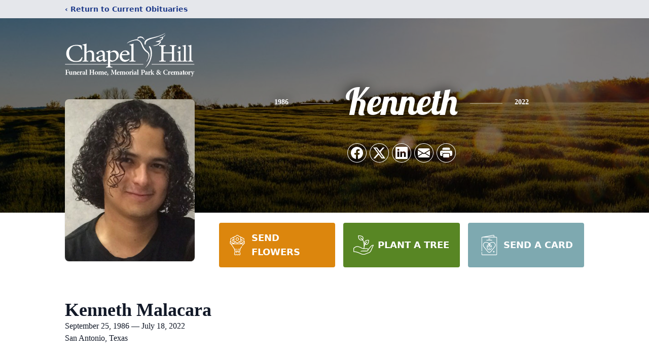

--- FILE ---
content_type: text/html; charset=utf-8
request_url: https://www.google.com/recaptcha/enterprise/anchor?ar=1&k=6LfJRbEmAAAAAPb67go-kTpKpkEqMO5EHpc2NWFb&co=aHR0cHM6Ly93d3cuY2hhcGVsaGlsbHNhLmNvbTo0NDM.&hl=en&type=image&v=7gg7H51Q-naNfhmCP3_R47ho&theme=light&size=invisible&badge=bottomright&anchor-ms=20000&execute-ms=30000&cb=stwpeov5q7c6
body_size: 48260
content:
<!DOCTYPE HTML><html dir="ltr" lang="en"><head><meta http-equiv="Content-Type" content="text/html; charset=UTF-8">
<meta http-equiv="X-UA-Compatible" content="IE=edge">
<title>reCAPTCHA</title>
<style type="text/css">
/* cyrillic-ext */
@font-face {
  font-family: 'Roboto';
  font-style: normal;
  font-weight: 400;
  font-stretch: 100%;
  src: url(//fonts.gstatic.com/s/roboto/v48/KFO7CnqEu92Fr1ME7kSn66aGLdTylUAMa3GUBHMdazTgWw.woff2) format('woff2');
  unicode-range: U+0460-052F, U+1C80-1C8A, U+20B4, U+2DE0-2DFF, U+A640-A69F, U+FE2E-FE2F;
}
/* cyrillic */
@font-face {
  font-family: 'Roboto';
  font-style: normal;
  font-weight: 400;
  font-stretch: 100%;
  src: url(//fonts.gstatic.com/s/roboto/v48/KFO7CnqEu92Fr1ME7kSn66aGLdTylUAMa3iUBHMdazTgWw.woff2) format('woff2');
  unicode-range: U+0301, U+0400-045F, U+0490-0491, U+04B0-04B1, U+2116;
}
/* greek-ext */
@font-face {
  font-family: 'Roboto';
  font-style: normal;
  font-weight: 400;
  font-stretch: 100%;
  src: url(//fonts.gstatic.com/s/roboto/v48/KFO7CnqEu92Fr1ME7kSn66aGLdTylUAMa3CUBHMdazTgWw.woff2) format('woff2');
  unicode-range: U+1F00-1FFF;
}
/* greek */
@font-face {
  font-family: 'Roboto';
  font-style: normal;
  font-weight: 400;
  font-stretch: 100%;
  src: url(//fonts.gstatic.com/s/roboto/v48/KFO7CnqEu92Fr1ME7kSn66aGLdTylUAMa3-UBHMdazTgWw.woff2) format('woff2');
  unicode-range: U+0370-0377, U+037A-037F, U+0384-038A, U+038C, U+038E-03A1, U+03A3-03FF;
}
/* math */
@font-face {
  font-family: 'Roboto';
  font-style: normal;
  font-weight: 400;
  font-stretch: 100%;
  src: url(//fonts.gstatic.com/s/roboto/v48/KFO7CnqEu92Fr1ME7kSn66aGLdTylUAMawCUBHMdazTgWw.woff2) format('woff2');
  unicode-range: U+0302-0303, U+0305, U+0307-0308, U+0310, U+0312, U+0315, U+031A, U+0326-0327, U+032C, U+032F-0330, U+0332-0333, U+0338, U+033A, U+0346, U+034D, U+0391-03A1, U+03A3-03A9, U+03B1-03C9, U+03D1, U+03D5-03D6, U+03F0-03F1, U+03F4-03F5, U+2016-2017, U+2034-2038, U+203C, U+2040, U+2043, U+2047, U+2050, U+2057, U+205F, U+2070-2071, U+2074-208E, U+2090-209C, U+20D0-20DC, U+20E1, U+20E5-20EF, U+2100-2112, U+2114-2115, U+2117-2121, U+2123-214F, U+2190, U+2192, U+2194-21AE, U+21B0-21E5, U+21F1-21F2, U+21F4-2211, U+2213-2214, U+2216-22FF, U+2308-230B, U+2310, U+2319, U+231C-2321, U+2336-237A, U+237C, U+2395, U+239B-23B7, U+23D0, U+23DC-23E1, U+2474-2475, U+25AF, U+25B3, U+25B7, U+25BD, U+25C1, U+25CA, U+25CC, U+25FB, U+266D-266F, U+27C0-27FF, U+2900-2AFF, U+2B0E-2B11, U+2B30-2B4C, U+2BFE, U+3030, U+FF5B, U+FF5D, U+1D400-1D7FF, U+1EE00-1EEFF;
}
/* symbols */
@font-face {
  font-family: 'Roboto';
  font-style: normal;
  font-weight: 400;
  font-stretch: 100%;
  src: url(//fonts.gstatic.com/s/roboto/v48/KFO7CnqEu92Fr1ME7kSn66aGLdTylUAMaxKUBHMdazTgWw.woff2) format('woff2');
  unicode-range: U+0001-000C, U+000E-001F, U+007F-009F, U+20DD-20E0, U+20E2-20E4, U+2150-218F, U+2190, U+2192, U+2194-2199, U+21AF, U+21E6-21F0, U+21F3, U+2218-2219, U+2299, U+22C4-22C6, U+2300-243F, U+2440-244A, U+2460-24FF, U+25A0-27BF, U+2800-28FF, U+2921-2922, U+2981, U+29BF, U+29EB, U+2B00-2BFF, U+4DC0-4DFF, U+FFF9-FFFB, U+10140-1018E, U+10190-1019C, U+101A0, U+101D0-101FD, U+102E0-102FB, U+10E60-10E7E, U+1D2C0-1D2D3, U+1D2E0-1D37F, U+1F000-1F0FF, U+1F100-1F1AD, U+1F1E6-1F1FF, U+1F30D-1F30F, U+1F315, U+1F31C, U+1F31E, U+1F320-1F32C, U+1F336, U+1F378, U+1F37D, U+1F382, U+1F393-1F39F, U+1F3A7-1F3A8, U+1F3AC-1F3AF, U+1F3C2, U+1F3C4-1F3C6, U+1F3CA-1F3CE, U+1F3D4-1F3E0, U+1F3ED, U+1F3F1-1F3F3, U+1F3F5-1F3F7, U+1F408, U+1F415, U+1F41F, U+1F426, U+1F43F, U+1F441-1F442, U+1F444, U+1F446-1F449, U+1F44C-1F44E, U+1F453, U+1F46A, U+1F47D, U+1F4A3, U+1F4B0, U+1F4B3, U+1F4B9, U+1F4BB, U+1F4BF, U+1F4C8-1F4CB, U+1F4D6, U+1F4DA, U+1F4DF, U+1F4E3-1F4E6, U+1F4EA-1F4ED, U+1F4F7, U+1F4F9-1F4FB, U+1F4FD-1F4FE, U+1F503, U+1F507-1F50B, U+1F50D, U+1F512-1F513, U+1F53E-1F54A, U+1F54F-1F5FA, U+1F610, U+1F650-1F67F, U+1F687, U+1F68D, U+1F691, U+1F694, U+1F698, U+1F6AD, U+1F6B2, U+1F6B9-1F6BA, U+1F6BC, U+1F6C6-1F6CF, U+1F6D3-1F6D7, U+1F6E0-1F6EA, U+1F6F0-1F6F3, U+1F6F7-1F6FC, U+1F700-1F7FF, U+1F800-1F80B, U+1F810-1F847, U+1F850-1F859, U+1F860-1F887, U+1F890-1F8AD, U+1F8B0-1F8BB, U+1F8C0-1F8C1, U+1F900-1F90B, U+1F93B, U+1F946, U+1F984, U+1F996, U+1F9E9, U+1FA00-1FA6F, U+1FA70-1FA7C, U+1FA80-1FA89, U+1FA8F-1FAC6, U+1FACE-1FADC, U+1FADF-1FAE9, U+1FAF0-1FAF8, U+1FB00-1FBFF;
}
/* vietnamese */
@font-face {
  font-family: 'Roboto';
  font-style: normal;
  font-weight: 400;
  font-stretch: 100%;
  src: url(//fonts.gstatic.com/s/roboto/v48/KFO7CnqEu92Fr1ME7kSn66aGLdTylUAMa3OUBHMdazTgWw.woff2) format('woff2');
  unicode-range: U+0102-0103, U+0110-0111, U+0128-0129, U+0168-0169, U+01A0-01A1, U+01AF-01B0, U+0300-0301, U+0303-0304, U+0308-0309, U+0323, U+0329, U+1EA0-1EF9, U+20AB;
}
/* latin-ext */
@font-face {
  font-family: 'Roboto';
  font-style: normal;
  font-weight: 400;
  font-stretch: 100%;
  src: url(//fonts.gstatic.com/s/roboto/v48/KFO7CnqEu92Fr1ME7kSn66aGLdTylUAMa3KUBHMdazTgWw.woff2) format('woff2');
  unicode-range: U+0100-02BA, U+02BD-02C5, U+02C7-02CC, U+02CE-02D7, U+02DD-02FF, U+0304, U+0308, U+0329, U+1D00-1DBF, U+1E00-1E9F, U+1EF2-1EFF, U+2020, U+20A0-20AB, U+20AD-20C0, U+2113, U+2C60-2C7F, U+A720-A7FF;
}
/* latin */
@font-face {
  font-family: 'Roboto';
  font-style: normal;
  font-weight: 400;
  font-stretch: 100%;
  src: url(//fonts.gstatic.com/s/roboto/v48/KFO7CnqEu92Fr1ME7kSn66aGLdTylUAMa3yUBHMdazQ.woff2) format('woff2');
  unicode-range: U+0000-00FF, U+0131, U+0152-0153, U+02BB-02BC, U+02C6, U+02DA, U+02DC, U+0304, U+0308, U+0329, U+2000-206F, U+20AC, U+2122, U+2191, U+2193, U+2212, U+2215, U+FEFF, U+FFFD;
}
/* cyrillic-ext */
@font-face {
  font-family: 'Roboto';
  font-style: normal;
  font-weight: 500;
  font-stretch: 100%;
  src: url(//fonts.gstatic.com/s/roboto/v48/KFO7CnqEu92Fr1ME7kSn66aGLdTylUAMa3GUBHMdazTgWw.woff2) format('woff2');
  unicode-range: U+0460-052F, U+1C80-1C8A, U+20B4, U+2DE0-2DFF, U+A640-A69F, U+FE2E-FE2F;
}
/* cyrillic */
@font-face {
  font-family: 'Roboto';
  font-style: normal;
  font-weight: 500;
  font-stretch: 100%;
  src: url(//fonts.gstatic.com/s/roboto/v48/KFO7CnqEu92Fr1ME7kSn66aGLdTylUAMa3iUBHMdazTgWw.woff2) format('woff2');
  unicode-range: U+0301, U+0400-045F, U+0490-0491, U+04B0-04B1, U+2116;
}
/* greek-ext */
@font-face {
  font-family: 'Roboto';
  font-style: normal;
  font-weight: 500;
  font-stretch: 100%;
  src: url(//fonts.gstatic.com/s/roboto/v48/KFO7CnqEu92Fr1ME7kSn66aGLdTylUAMa3CUBHMdazTgWw.woff2) format('woff2');
  unicode-range: U+1F00-1FFF;
}
/* greek */
@font-face {
  font-family: 'Roboto';
  font-style: normal;
  font-weight: 500;
  font-stretch: 100%;
  src: url(//fonts.gstatic.com/s/roboto/v48/KFO7CnqEu92Fr1ME7kSn66aGLdTylUAMa3-UBHMdazTgWw.woff2) format('woff2');
  unicode-range: U+0370-0377, U+037A-037F, U+0384-038A, U+038C, U+038E-03A1, U+03A3-03FF;
}
/* math */
@font-face {
  font-family: 'Roboto';
  font-style: normal;
  font-weight: 500;
  font-stretch: 100%;
  src: url(//fonts.gstatic.com/s/roboto/v48/KFO7CnqEu92Fr1ME7kSn66aGLdTylUAMawCUBHMdazTgWw.woff2) format('woff2');
  unicode-range: U+0302-0303, U+0305, U+0307-0308, U+0310, U+0312, U+0315, U+031A, U+0326-0327, U+032C, U+032F-0330, U+0332-0333, U+0338, U+033A, U+0346, U+034D, U+0391-03A1, U+03A3-03A9, U+03B1-03C9, U+03D1, U+03D5-03D6, U+03F0-03F1, U+03F4-03F5, U+2016-2017, U+2034-2038, U+203C, U+2040, U+2043, U+2047, U+2050, U+2057, U+205F, U+2070-2071, U+2074-208E, U+2090-209C, U+20D0-20DC, U+20E1, U+20E5-20EF, U+2100-2112, U+2114-2115, U+2117-2121, U+2123-214F, U+2190, U+2192, U+2194-21AE, U+21B0-21E5, U+21F1-21F2, U+21F4-2211, U+2213-2214, U+2216-22FF, U+2308-230B, U+2310, U+2319, U+231C-2321, U+2336-237A, U+237C, U+2395, U+239B-23B7, U+23D0, U+23DC-23E1, U+2474-2475, U+25AF, U+25B3, U+25B7, U+25BD, U+25C1, U+25CA, U+25CC, U+25FB, U+266D-266F, U+27C0-27FF, U+2900-2AFF, U+2B0E-2B11, U+2B30-2B4C, U+2BFE, U+3030, U+FF5B, U+FF5D, U+1D400-1D7FF, U+1EE00-1EEFF;
}
/* symbols */
@font-face {
  font-family: 'Roboto';
  font-style: normal;
  font-weight: 500;
  font-stretch: 100%;
  src: url(//fonts.gstatic.com/s/roboto/v48/KFO7CnqEu92Fr1ME7kSn66aGLdTylUAMaxKUBHMdazTgWw.woff2) format('woff2');
  unicode-range: U+0001-000C, U+000E-001F, U+007F-009F, U+20DD-20E0, U+20E2-20E4, U+2150-218F, U+2190, U+2192, U+2194-2199, U+21AF, U+21E6-21F0, U+21F3, U+2218-2219, U+2299, U+22C4-22C6, U+2300-243F, U+2440-244A, U+2460-24FF, U+25A0-27BF, U+2800-28FF, U+2921-2922, U+2981, U+29BF, U+29EB, U+2B00-2BFF, U+4DC0-4DFF, U+FFF9-FFFB, U+10140-1018E, U+10190-1019C, U+101A0, U+101D0-101FD, U+102E0-102FB, U+10E60-10E7E, U+1D2C0-1D2D3, U+1D2E0-1D37F, U+1F000-1F0FF, U+1F100-1F1AD, U+1F1E6-1F1FF, U+1F30D-1F30F, U+1F315, U+1F31C, U+1F31E, U+1F320-1F32C, U+1F336, U+1F378, U+1F37D, U+1F382, U+1F393-1F39F, U+1F3A7-1F3A8, U+1F3AC-1F3AF, U+1F3C2, U+1F3C4-1F3C6, U+1F3CA-1F3CE, U+1F3D4-1F3E0, U+1F3ED, U+1F3F1-1F3F3, U+1F3F5-1F3F7, U+1F408, U+1F415, U+1F41F, U+1F426, U+1F43F, U+1F441-1F442, U+1F444, U+1F446-1F449, U+1F44C-1F44E, U+1F453, U+1F46A, U+1F47D, U+1F4A3, U+1F4B0, U+1F4B3, U+1F4B9, U+1F4BB, U+1F4BF, U+1F4C8-1F4CB, U+1F4D6, U+1F4DA, U+1F4DF, U+1F4E3-1F4E6, U+1F4EA-1F4ED, U+1F4F7, U+1F4F9-1F4FB, U+1F4FD-1F4FE, U+1F503, U+1F507-1F50B, U+1F50D, U+1F512-1F513, U+1F53E-1F54A, U+1F54F-1F5FA, U+1F610, U+1F650-1F67F, U+1F687, U+1F68D, U+1F691, U+1F694, U+1F698, U+1F6AD, U+1F6B2, U+1F6B9-1F6BA, U+1F6BC, U+1F6C6-1F6CF, U+1F6D3-1F6D7, U+1F6E0-1F6EA, U+1F6F0-1F6F3, U+1F6F7-1F6FC, U+1F700-1F7FF, U+1F800-1F80B, U+1F810-1F847, U+1F850-1F859, U+1F860-1F887, U+1F890-1F8AD, U+1F8B0-1F8BB, U+1F8C0-1F8C1, U+1F900-1F90B, U+1F93B, U+1F946, U+1F984, U+1F996, U+1F9E9, U+1FA00-1FA6F, U+1FA70-1FA7C, U+1FA80-1FA89, U+1FA8F-1FAC6, U+1FACE-1FADC, U+1FADF-1FAE9, U+1FAF0-1FAF8, U+1FB00-1FBFF;
}
/* vietnamese */
@font-face {
  font-family: 'Roboto';
  font-style: normal;
  font-weight: 500;
  font-stretch: 100%;
  src: url(//fonts.gstatic.com/s/roboto/v48/KFO7CnqEu92Fr1ME7kSn66aGLdTylUAMa3OUBHMdazTgWw.woff2) format('woff2');
  unicode-range: U+0102-0103, U+0110-0111, U+0128-0129, U+0168-0169, U+01A0-01A1, U+01AF-01B0, U+0300-0301, U+0303-0304, U+0308-0309, U+0323, U+0329, U+1EA0-1EF9, U+20AB;
}
/* latin-ext */
@font-face {
  font-family: 'Roboto';
  font-style: normal;
  font-weight: 500;
  font-stretch: 100%;
  src: url(//fonts.gstatic.com/s/roboto/v48/KFO7CnqEu92Fr1ME7kSn66aGLdTylUAMa3KUBHMdazTgWw.woff2) format('woff2');
  unicode-range: U+0100-02BA, U+02BD-02C5, U+02C7-02CC, U+02CE-02D7, U+02DD-02FF, U+0304, U+0308, U+0329, U+1D00-1DBF, U+1E00-1E9F, U+1EF2-1EFF, U+2020, U+20A0-20AB, U+20AD-20C0, U+2113, U+2C60-2C7F, U+A720-A7FF;
}
/* latin */
@font-face {
  font-family: 'Roboto';
  font-style: normal;
  font-weight: 500;
  font-stretch: 100%;
  src: url(//fonts.gstatic.com/s/roboto/v48/KFO7CnqEu92Fr1ME7kSn66aGLdTylUAMa3yUBHMdazQ.woff2) format('woff2');
  unicode-range: U+0000-00FF, U+0131, U+0152-0153, U+02BB-02BC, U+02C6, U+02DA, U+02DC, U+0304, U+0308, U+0329, U+2000-206F, U+20AC, U+2122, U+2191, U+2193, U+2212, U+2215, U+FEFF, U+FFFD;
}
/* cyrillic-ext */
@font-face {
  font-family: 'Roboto';
  font-style: normal;
  font-weight: 900;
  font-stretch: 100%;
  src: url(//fonts.gstatic.com/s/roboto/v48/KFO7CnqEu92Fr1ME7kSn66aGLdTylUAMa3GUBHMdazTgWw.woff2) format('woff2');
  unicode-range: U+0460-052F, U+1C80-1C8A, U+20B4, U+2DE0-2DFF, U+A640-A69F, U+FE2E-FE2F;
}
/* cyrillic */
@font-face {
  font-family: 'Roboto';
  font-style: normal;
  font-weight: 900;
  font-stretch: 100%;
  src: url(//fonts.gstatic.com/s/roboto/v48/KFO7CnqEu92Fr1ME7kSn66aGLdTylUAMa3iUBHMdazTgWw.woff2) format('woff2');
  unicode-range: U+0301, U+0400-045F, U+0490-0491, U+04B0-04B1, U+2116;
}
/* greek-ext */
@font-face {
  font-family: 'Roboto';
  font-style: normal;
  font-weight: 900;
  font-stretch: 100%;
  src: url(//fonts.gstatic.com/s/roboto/v48/KFO7CnqEu92Fr1ME7kSn66aGLdTylUAMa3CUBHMdazTgWw.woff2) format('woff2');
  unicode-range: U+1F00-1FFF;
}
/* greek */
@font-face {
  font-family: 'Roboto';
  font-style: normal;
  font-weight: 900;
  font-stretch: 100%;
  src: url(//fonts.gstatic.com/s/roboto/v48/KFO7CnqEu92Fr1ME7kSn66aGLdTylUAMa3-UBHMdazTgWw.woff2) format('woff2');
  unicode-range: U+0370-0377, U+037A-037F, U+0384-038A, U+038C, U+038E-03A1, U+03A3-03FF;
}
/* math */
@font-face {
  font-family: 'Roboto';
  font-style: normal;
  font-weight: 900;
  font-stretch: 100%;
  src: url(//fonts.gstatic.com/s/roboto/v48/KFO7CnqEu92Fr1ME7kSn66aGLdTylUAMawCUBHMdazTgWw.woff2) format('woff2');
  unicode-range: U+0302-0303, U+0305, U+0307-0308, U+0310, U+0312, U+0315, U+031A, U+0326-0327, U+032C, U+032F-0330, U+0332-0333, U+0338, U+033A, U+0346, U+034D, U+0391-03A1, U+03A3-03A9, U+03B1-03C9, U+03D1, U+03D5-03D6, U+03F0-03F1, U+03F4-03F5, U+2016-2017, U+2034-2038, U+203C, U+2040, U+2043, U+2047, U+2050, U+2057, U+205F, U+2070-2071, U+2074-208E, U+2090-209C, U+20D0-20DC, U+20E1, U+20E5-20EF, U+2100-2112, U+2114-2115, U+2117-2121, U+2123-214F, U+2190, U+2192, U+2194-21AE, U+21B0-21E5, U+21F1-21F2, U+21F4-2211, U+2213-2214, U+2216-22FF, U+2308-230B, U+2310, U+2319, U+231C-2321, U+2336-237A, U+237C, U+2395, U+239B-23B7, U+23D0, U+23DC-23E1, U+2474-2475, U+25AF, U+25B3, U+25B7, U+25BD, U+25C1, U+25CA, U+25CC, U+25FB, U+266D-266F, U+27C0-27FF, U+2900-2AFF, U+2B0E-2B11, U+2B30-2B4C, U+2BFE, U+3030, U+FF5B, U+FF5D, U+1D400-1D7FF, U+1EE00-1EEFF;
}
/* symbols */
@font-face {
  font-family: 'Roboto';
  font-style: normal;
  font-weight: 900;
  font-stretch: 100%;
  src: url(//fonts.gstatic.com/s/roboto/v48/KFO7CnqEu92Fr1ME7kSn66aGLdTylUAMaxKUBHMdazTgWw.woff2) format('woff2');
  unicode-range: U+0001-000C, U+000E-001F, U+007F-009F, U+20DD-20E0, U+20E2-20E4, U+2150-218F, U+2190, U+2192, U+2194-2199, U+21AF, U+21E6-21F0, U+21F3, U+2218-2219, U+2299, U+22C4-22C6, U+2300-243F, U+2440-244A, U+2460-24FF, U+25A0-27BF, U+2800-28FF, U+2921-2922, U+2981, U+29BF, U+29EB, U+2B00-2BFF, U+4DC0-4DFF, U+FFF9-FFFB, U+10140-1018E, U+10190-1019C, U+101A0, U+101D0-101FD, U+102E0-102FB, U+10E60-10E7E, U+1D2C0-1D2D3, U+1D2E0-1D37F, U+1F000-1F0FF, U+1F100-1F1AD, U+1F1E6-1F1FF, U+1F30D-1F30F, U+1F315, U+1F31C, U+1F31E, U+1F320-1F32C, U+1F336, U+1F378, U+1F37D, U+1F382, U+1F393-1F39F, U+1F3A7-1F3A8, U+1F3AC-1F3AF, U+1F3C2, U+1F3C4-1F3C6, U+1F3CA-1F3CE, U+1F3D4-1F3E0, U+1F3ED, U+1F3F1-1F3F3, U+1F3F5-1F3F7, U+1F408, U+1F415, U+1F41F, U+1F426, U+1F43F, U+1F441-1F442, U+1F444, U+1F446-1F449, U+1F44C-1F44E, U+1F453, U+1F46A, U+1F47D, U+1F4A3, U+1F4B0, U+1F4B3, U+1F4B9, U+1F4BB, U+1F4BF, U+1F4C8-1F4CB, U+1F4D6, U+1F4DA, U+1F4DF, U+1F4E3-1F4E6, U+1F4EA-1F4ED, U+1F4F7, U+1F4F9-1F4FB, U+1F4FD-1F4FE, U+1F503, U+1F507-1F50B, U+1F50D, U+1F512-1F513, U+1F53E-1F54A, U+1F54F-1F5FA, U+1F610, U+1F650-1F67F, U+1F687, U+1F68D, U+1F691, U+1F694, U+1F698, U+1F6AD, U+1F6B2, U+1F6B9-1F6BA, U+1F6BC, U+1F6C6-1F6CF, U+1F6D3-1F6D7, U+1F6E0-1F6EA, U+1F6F0-1F6F3, U+1F6F7-1F6FC, U+1F700-1F7FF, U+1F800-1F80B, U+1F810-1F847, U+1F850-1F859, U+1F860-1F887, U+1F890-1F8AD, U+1F8B0-1F8BB, U+1F8C0-1F8C1, U+1F900-1F90B, U+1F93B, U+1F946, U+1F984, U+1F996, U+1F9E9, U+1FA00-1FA6F, U+1FA70-1FA7C, U+1FA80-1FA89, U+1FA8F-1FAC6, U+1FACE-1FADC, U+1FADF-1FAE9, U+1FAF0-1FAF8, U+1FB00-1FBFF;
}
/* vietnamese */
@font-face {
  font-family: 'Roboto';
  font-style: normal;
  font-weight: 900;
  font-stretch: 100%;
  src: url(//fonts.gstatic.com/s/roboto/v48/KFO7CnqEu92Fr1ME7kSn66aGLdTylUAMa3OUBHMdazTgWw.woff2) format('woff2');
  unicode-range: U+0102-0103, U+0110-0111, U+0128-0129, U+0168-0169, U+01A0-01A1, U+01AF-01B0, U+0300-0301, U+0303-0304, U+0308-0309, U+0323, U+0329, U+1EA0-1EF9, U+20AB;
}
/* latin-ext */
@font-face {
  font-family: 'Roboto';
  font-style: normal;
  font-weight: 900;
  font-stretch: 100%;
  src: url(//fonts.gstatic.com/s/roboto/v48/KFO7CnqEu92Fr1ME7kSn66aGLdTylUAMa3KUBHMdazTgWw.woff2) format('woff2');
  unicode-range: U+0100-02BA, U+02BD-02C5, U+02C7-02CC, U+02CE-02D7, U+02DD-02FF, U+0304, U+0308, U+0329, U+1D00-1DBF, U+1E00-1E9F, U+1EF2-1EFF, U+2020, U+20A0-20AB, U+20AD-20C0, U+2113, U+2C60-2C7F, U+A720-A7FF;
}
/* latin */
@font-face {
  font-family: 'Roboto';
  font-style: normal;
  font-weight: 900;
  font-stretch: 100%;
  src: url(//fonts.gstatic.com/s/roboto/v48/KFO7CnqEu92Fr1ME7kSn66aGLdTylUAMa3yUBHMdazQ.woff2) format('woff2');
  unicode-range: U+0000-00FF, U+0131, U+0152-0153, U+02BB-02BC, U+02C6, U+02DA, U+02DC, U+0304, U+0308, U+0329, U+2000-206F, U+20AC, U+2122, U+2191, U+2193, U+2212, U+2215, U+FEFF, U+FFFD;
}

</style>
<link rel="stylesheet" type="text/css" href="https://www.gstatic.com/recaptcha/releases/7gg7H51Q-naNfhmCP3_R47ho/styles__ltr.css">
<script nonce="uBrb_1LWC2fh9SXJR1qiTQ" type="text/javascript">window['__recaptcha_api'] = 'https://www.google.com/recaptcha/enterprise/';</script>
<script type="text/javascript" src="https://www.gstatic.com/recaptcha/releases/7gg7H51Q-naNfhmCP3_R47ho/recaptcha__en.js" nonce="uBrb_1LWC2fh9SXJR1qiTQ">
      
    </script></head>
<body><div id="rc-anchor-alert" class="rc-anchor-alert"></div>
<input type="hidden" id="recaptcha-token" value="[base64]">
<script type="text/javascript" nonce="uBrb_1LWC2fh9SXJR1qiTQ">
      recaptcha.anchor.Main.init("[\x22ainput\x22,[\x22bgdata\x22,\x22\x22,\[base64]/[base64]/[base64]/KE4oMTI0LHYsdi5HKSxMWihsLHYpKTpOKDEyNCx2LGwpLFYpLHYpLFQpKSxGKDE3MSx2KX0scjc9ZnVuY3Rpb24obCl7cmV0dXJuIGx9LEM9ZnVuY3Rpb24obCxWLHYpe04odixsLFYpLFZbYWtdPTI3OTZ9LG49ZnVuY3Rpb24obCxWKXtWLlg9KChWLlg/[base64]/[base64]/[base64]/[base64]/[base64]/[base64]/[base64]/[base64]/[base64]/[base64]/[base64]\\u003d\x22,\[base64]\\u003d\x22,\x22wrB8fsOVU8K0YAzDsQIpw7ZFw47DnMK1AMOqSRcaw6fCsGlVw6/DuMO0wprCoHklRh3CkMKgw65gEHhEP8KRGgxXw5h/woodQ13DqMO9HcO3wptZw7VUwoQrw4lEwqEDw7fCs3XCgnsuEcOkGxc5XcOSJcOqJRHCgRIPMGNqOxo7NMKawo1kw5sEwoHDksOZMcK7KMO6w4TCmcOJQ2DDkMKPw5rDih4qwr5ow7/Cu8KxCMKwAMO4CxZqwpduS8OpK2EHwrzDvxzDqlZEwo5+PBjDlMKHNUxbHBPDocOYwocrFcKIw4/CiMOpw6jDkxMncn3CnMKAwobDgVAewp3DvsOnwqkpwrvDvMK3wpLCs8K8QQouwrLCpHXDpl4BwqXCmcKXwoILMsKXw7NSPcKOwpQSLsKLwoHCkcKyeMOEG8Kww4fCp37Dv8KTw5YpecOfP8KhYsOMw4rCmcONGcOcbRbDrgsyw6BRw5/[base64]/DosOUQsOJTMK2cnHDojXCm8OXeVsKSsOOY8KSwqfDr2/DjEEDwrrDsMOzY8Oxw6PCgUfDmcOvw4/DsMKQKsOawrXDsStbw7RiHcKXw5fDiUpWfX3Doj9Tw7/CuMK2YsOlw7fDp8KOGMKdw6pvXMOMRMKkMcKLBHIwwq1Nwq9uwq14wofDllFMwqhBQkrCmlwCwrrDhMOEJhIBb0BdRzLDqMO+wq3Dsg92w7cwLhRtEkFswq0tZVw2MWALFF/CsRpdw7nDmj7CucK7w6LCmGJrHWEmwoDDilHCusO7w6VTw6JNw4vDq8KUwpMtbBzCl8KZwqY7wpRXwp7CrcKWw4/[base64]/CpMK8w5hbwqHDtB7Cin3ClsKawqUJdVs/M1fCpcOKwp7DmCHCosKnbMKSHzUMe8K+woNQPsOTwo0Ie8OPwoVPcsOPKsO6w6gbPcKZPcOAwqPCiUxYw4gIXHfDp0PCmMKDwq/DgmQ/[base64]/Dnk9rLsOowoEywqfDiyNdwrtFVcOkZsKQwpXCnMK0wq/Cv1AMwpVBwqjCl8O/[base64]/wpDCn8O0w6bChMKXwpvDpsOEw7vCgEh2bsKzwqQEej5Xw5/DjhvDqMOvw5vDpcO5YsKQwqfCrsKbwr/CkQxCwrkwbcO/wqR4wqBtw4bDvMOjOhDCiXLCs3JQwpYrQMOJwonDiMKhZMKhw73CscKDw6xhTy/DgsKSwrDCrcKXQwbDuxlRwozDoyEAw4zCiTXClgNFYnRLXsO2EHV9fGLDuH/DtcOSwrfCicO+KRHClWnCkB09XQTDksOUw7t1w59AwqxZwoBxdBDCpyXDicOaBcKOBcK/RmM/wrfCkyosw63DtynChcObSsOOWyvCtsKCwpjDsMKEw7wfw6/Cp8OowofCmllNwpRaGlrDg8Kzw4rCmcKjWSIuAgsdwpwMZsKgwq1MDcOCwpzDl8OQwoTDl8KFw5VBw5jDqMOew49Lwo1ywqXCoSwwe8KPbWtqwo7DncOkwptxw79zw6PDjTAqQ8KLK8OwGGobIFNZNXUSfQXCgwjDlTLCjcKywrkxwq/[base64]/[base64]/CoMObXcOmw44qJcKAwolLwrdxwppLS8KIwqbCusOQw6wjEsKMRMOQXg/[base64]/w41iPGQRw4rCssOywpPDhxQ2wrXDpsKMacOlJMOjRRzDuW5heSTDnTbCnwXDnXELwrB2YMOew5xUF8ORbMKuHcOIwrpRBA/DksKyw7V+N8OxwoJuwpPCnVJRw6fDvjpOdSBqJTTDksKbw7d3w7rDm8OTwqIiw4/DtBB1w7tUTMKiQ8OrZcKbwpvCncKHCDjClEQVwoczwo8+wqM0w4t3HsOYw7jCqDgVEMOrWE/DksKIDFfDs0c2aUbCqg3DmEjDq8KHwrRjwqwKMwjDsjAzwqrCmMK7w4BoaMK/bB7DoB3DvMO/[base64]/CtMOmwrsKw6TDgwpVwqd+w6/DkykswpXCgUZCwprDv8KxKQlgMsK2w7VyE3LDsHHDvsKjwqcbwr3CpEHDocOOw6RUYUMswrE9w4rCvcKUZ8KgwpTDisK8wq80w4TCssO3wroUNMO8wqRWw5bDjTVUCw8dwozDmUInwq3ClcKxMsKUwrJmE8KJa8K7w4JSwo/DuMO+w7HDqTTDjVjDqyLDm1LCq8OBRxXDlMOAw6EyOA7Dm2zChXbDlh/DtS89wrzCtsKhLHIiwq8ZwojDicOJwq1kBcK7XsOaw5wYwpIlBMKEw4fDjcOyw6BkUMONbSzCoi/DtcKQU2jCsTUYMsO3wr9fw4zDgMKsZwjCjHt4IsOXOMOnUAEvwqMlOMKOKMOBaMOXwqVowqlwQsKJw4UHKjtRwol1RsOwwohVwrlQw6HCrk42A8OIwqYtw48Sw7rCi8OLwpbCksKvTcOCVCI8w6h4PcO2wrrDsifCgMK1w4DCnsKFFifDpAXCpsK0asKBJ0k/CkELw7LCn8OOw6Epw5J/[base64]/[base64]/CkcKOwokxw6lFw6PCg30KL8KqSi1Bw73DtkXDpcOyw41MwpnCpsO0fkJefsOxwoTDu8K5DsOQw7F8w402w79AZ8OGw6jDncO0w47Cl8Kzwr4iA8KyKmLCpXdawoEXwrlRBcKgci1HNyLCicK6Yyt+GEZewqAcwoHCpjHCqkx8wrAcN8OISMOEwpFTZcOwO0s9wo/CtMKDeMO9wqHDjkV4McKGwr3CmMOeAxjDlsOpdsOmw4rDqsKMHcOcV8O8woTDsHMEw64ZwrbDozweXcOCQg40wq/[base64]/CinbDmMK6RMOgw4PDgDNMw5BNDsKid01cIMOgw7AOwpbDlCV+T8KJHD5gw4DDlsKAwpzDrMKmwr/CmMKyw68GTMKywql3w7jDtcKREGFSw4XCgMKbw7jDuMKWGsOUw6NJEwlGw4UVwqAPP0h7wqYOAsKLw6EmDxjDuSdfT3TCo8Kqw5PDjMOOwppFLW/ChAzCqhvDosOHMwHClAbCncK4w5IZwqLDvMORBcKBwrMGQC0+wrnCjMK3XAR3AsO7fsOzLk/ClsOawr9VEsO9Rgkhw7TCrMOQT8Ocw5HCt2/DvF0gTnMAUG7CicKZwrPCil8FecOEEcOcw4jDjMOIC8OUw5M+KsKLw69mwotTwozDv8K/MMKbw4rDmMKtGsKYw5rDqcOSwoTDkXPDjHRXw5lzcMOfwrbCn8KOZMOgw4bDvMKgERInw5LDucOdFcKwSMKKwq9RbMOnG8KJw7NrW8Kjdw51wrPCjMOnKj9xIcKsw47DmCxQSxzCpsOOIcOgaV0rUUjDocKoNz1vRmFrC8KxfATDg8OudMK/LsOHwqLCqMKdKRLCtxNfw5vDk8Kgwr7Ct8OhbTPDm2bDr8OFwocPRj/Cr8Ovw5zCj8K7DsKUw70DOn3Ch1NPDgnDpcKYCjrDjljDlRh0w6F9VhvChlAnw7jDqwhowozCvcO9w5bCqDLDhsKDw6t+woPDssOZw4ckw6pmwo/DnxrCu8OAOVc/BcKRNCcIAMKEw4DCjMOKwo3ClcKew4TCocKmUWTCpMOkwojDpMOTLE01w7t7NgpVPMOAK8OLccKvwqpNw55VAwwgw73DgxV5wroww43Cmkkcw5HCssO4wrrDog4ebD5SVT/CscOcH1k4wopsDsOswplxC8OBI8KhwrfDsgTDuMOSw4XCuAJqwrTDuAbCiMOnScKow4TCuU9Dw58nPsOww45GLXrCukdtbcOTwo/[base64]/CrMOdGgl/FmnDgcOPwrnCsRMLdsOGw5TCsgd8IHvDiyjDg1YlwrEwccKXw4vCvcOIIgcbwpHCqxzCo0B8w4oMwoHChzlJPTsiwqzDg8KFCMOYVyDDk1fDnsKWwp/[base64]/CjcKjwoFEw7wrK8KzUcOCXMKCw7c5QwnDsMKpw4tbdcODWAXCssK9wqTDocK2YSPCoTBbTsO4wrrCmUzDvC/CnDHDscKwF8KwwohdAMONKz0aLMKUw67Ds8Kkw4Vjb1vCh8Oqw4nCnj3DrSPClAQJPcONY8OgwqLCgMKXwoDDuCXDm8KdZcKAU07DncKQw5ZfXWXCg0PCrMOLPTtYw6R7w597w7VEw4XCvcO/XsOow6rDvcOoC0w2wqUXw5IVdcO3JnJlwpsIwr3CtcOGbQVYHMKXwo/CssOLwozChgg6WcOaI8K5czkyV2PDlnYbw6zDq8OxwqLCu8K6w5HDh8Kew6Y7wpzDgicpwq8MTQRVbcO5w4zDhgDDnhvCiQ0+w6/CgMO7CUTCrAJHcnHCnBDCpWgiwoNqw5zDqcOPw5zCt3HDgcKcw77CmsOgw55AHcOKBsOeNgFpEF4bRsO/[base64]/X8OrDsOeWMK6ZjpjEcOWUUlqPEfCgCnCvi9yc8Ogw6jDhcONw6kSGl/DjV4fwpbDsTvConUMwo7DmcKeEhTDj2fCqMO+JSnCjizCtcOrHsKMTcO0wpfCu8K7wpEfwqrCssO9f3nCvATCgzrCmAl7woHDqRMgZkkkMcOkTMKuw5DDnMKBG8OBwpREcMO1wqXDhcKxw4nDmsOiworCoCTCpx/CulNHFAPDhynCsAvCp8OnBcKyYGoPI2vDnsO8KHXDjsOOw57DlsO3IRw1w73DqQrDtMKuw5o6w4NwKsOBIcO+TMOqJyXDsnvCp8O4GEtvw6VVwoh3w5/Djgg3bG8LAcO5w4F+ZTLCm8KSB8KIHcKqwogdwrPDszTDm0DCiyLDrcKAGcKIIVZTG3ZqXMKRGsOYOMOhEUY0w6PCiF3DjMO4UsOSwpfCkcKpwppFT8KuwqnDoCjCoMKPwq/DrA1lwrF2w47CjMKHw77Cmk/DnTwcwpXCoMOdw5QGwoPCrDsyw6HChHlUN8OvFMOHw5V3w5FCw4/CtsOYPAtSw79Jw4vDvmjDsFvCthLChn5zw55CVMKPR0TDjANAIlcifMKgwrLCsCttw47DgMOkwojDilxqMFosw7vDmkbDhXl7BBxhR8KYwp9GVcOOw7/DvCcXN8KKwpfCqMKmS8O/[base64]/CqxItwojDrhvDghnDr8OXcEQWwqTDpBzDkTnCtsKxah85YcOpwqhZNTfDv8Kgw4/CnMKlcMOxwr43YwInFy3CoAfDgsOnEsOPQGLCt3VUccKFwqFQw6l8wqzCpcOowo/DnMKxA8OUUzLDucODwp/[base64]/DhwbDt8OVwpQdw4Bmw7TCtGdKwp9RwpnCtF/Co8OAw4nDtsOsQcO+wo1TEwNSwrzCjMKcw7kKw5DCvsKzRjPDvTTDrRXCtcKkMMOQw4A1w7hAwptCw4MLw5wew7bDpcKOfMO6wpLDmsKHSMKrecKTPcKaBcOVw6XCpVESw4sewpN9woHDoVzDixrCggbDqETDnkTCohseW2wEwofCvT3DtcKBLCo3AALDocKmbT/DgT7Dh1TClcKMw5DDksKzIWHCjj8Dwqsgw5Z0wqlEwqp1HsKtAEplIHrCj8KMw5JTw5UEMsOPwotnw7bDnXXChsKNfMKLw6nCkcKYOMKIwrbCgMO1cMOXYsKIw7nDksOvwo07w5U2w5zDuX8Ywq3CmizDgMKMwrwSw6nCpcOTT1PCm8OqGyfDgW/Cq8KkPQHCrMOjw7LDnkcSwpxRw6JwGMO2PnN9OjA3w7d6wrbCrAUkEMOiEcKTbMOmw6TCucOfKQfCm8ORbMK6GsOowqARw79Rw6jCuMOiwq0LwoDDmMOPwqIJwpbCqW/CnC0dwqEaw5Jpw7bCiHdCAcOIwqrDrcK3cQsLbsKlw6RJw7/Ch3kfwqHDq8Oow7zCsMOlwpzDocKbLcK/woRrwr8twq90wqLCrnI6wpPCuAnDlk3CozBbZMKBwqBlw45QB8Ogw5PCpcKDXR3DvxEqUV/CucObO8Okwp7CjDHDlHRPW8O8wqlZw5sJFCo3wo/CmsK6OMKDS8KLwpsqwqzDo1fClsKAJTXDtyHDsMOww6FkIjvDghJZwqQSwrYAN0DDn8ORw7NlJCzCn8K+bC/[base64]/DnsOcwo/Cs8K2w6zDqMOkITTCg3DDucO7w4vCn8OPbMKcw5jDrUM5OExDeMK1d0V/TsO9QsOOV2B1wrfDsMOZZMOLQVw5wp3DnlVUwoMAHMKhwoXCoXgOw6M9BsKkw7rCvcKfw6/CqMKUKsKofQFWJTDDv8Opw45IwolxbAEtw7jDhEbDhMKWw7PChsOtwoDCqcOnwpEDZ8OZAiPCjkTDh8OCwoFhH8K6Gm7CqDXDpsOVw53DiMKtRiDCr8KlIyXCqi8wB8OXw6nDjMKnw6wiAVJbVkXCi8Kow4Y4AcO1CVfCtcKWQFzCvMO/wqFmUsOZPMKtf8OcJ8K8wrEFwqzCixsZwotyw6/DkzRJwr3CvEI/wqPDiltNF8Odwpx/w6PDjnrCt200wpbCosOPw7HCq8KCw5V8MSh6QGHCpBNLecKoY1rDqMKBeA9cecOYwoE9MD8af8O2w6jDiTTDhMOxcMOhfsO/FcKcw5BjfAYITygbSgMtwoXDgkV8EHwPw7oqw7xGw7PCihoARSpSdG7Cv8KLwp9rWwFDAsOMwo7DiATDm8OGEGLDmTV1KRl0wq3CqiwGw5YgY0TDu8ObwrPCnQPCoz/Dpgc4w4bCgMKxw6E5w5ZEbVnCosK+w5DCi8O9RcOlIcOYwoB/w683bA/DisKswrvCswROUk3CtsOXc8Krw4tVwqfCr3NGE8OkDcK3bBLCj00BGXrDp1PDg8Oiwpodc8K0W8Ktw4o1MsKqGsOJwrzCmELCicOxw4orR8OlTTEzKsOyw6HCj8Ogw4zChGtXw6p8wpzCgGUGaDNiw6vCgyHDmVkQVToIGjdzwqnDjzYgUhAPK8K/w65mw4rCs8O4e8O8wod6MsKcOsKuSARrw4XDhVDDkcKtwqPDn3HDngjCtzsdP2IIZSVvCsOrwqFAwql0FSc3wqPCqx5Bw5PCjThawr8BJGrDlUgFw6TCjsKkw7ceAnfCjTvCs8KkFsKlwoDDqWMZFMK4wqXDoMKJNXNhwr3CvcORU8OnwqvDuwHCn3gUWMO/wrvDuMKrUMKBwptzw7kiB3jCoMKPYj5MBzbCtXbDqMKXw7zChcOrw4vCs8OOVsOGwrDDuBnDpQLDp2MdwqDDs8KQH8KLA8KSDB8Iwr0qw7QJdT3DsTNdw67CsQTCtGhNwp7DvjzDpnlww7/[base64]/MsK+w6/CkE7CgnfCk8KxCcK/CSZ/[base64]/wqlgXQzCu8KHw5Asw7Z+wpU+ckPDkcOpHhcJGQHCl8KYC8O9wp/Dj8OCeMK7w6Y4HMKewolPw6DCs8KxRWsfwo8rw4FUwpQ4w4LCqcK1f8K5wqJ8VkrCmEoBwoo3LgAiwp19w6LCrsOJwoLDksOaw4wRwpl1PnTDisKqwqnDmUzCm8ONbMKjw4PCucKkUMKwLsO7DzLCu8KUFn/DlcKET8OrUljDtMOKR8O7wotNU8Kww5HCkV9Nw6sSTD04wp7Djn3DgMOkwpbDh8KBM19yw7TDncOKwpTCp33CuSxbwpZ4SMOid8OzwonClcKdwqHChVjCnMOKdMKkO8Kiw7DDgkNqS0ZTccKUdsKgIcKwwqHDksOtw5cTw6gzw6DDigErwovDk2DDoT/[base64]/EQN9w6pRWcKddCDDmcO0wrbCugJyYMK9djkEwqo+w5/[base64]/Cm8OkKlvCtXvCo8O7woTCtcO0Z8Kww7nDuVzCoMKdwr5Ewr0GThbChBRGwrUkwpcafkNwwr3DjMKaF8OZCnnDmU02woLDrcOAw4TDrUBFw4rDiMKuWMOUUAhZTDPDoXkqQcKqwrjDo2QpM1pcCwfDhRXDqEM/wowfbH7DuCDDjVR3AsOUw7HCo2fDtMOAYURhw6hdUzwZw77DkMK9w6g7wp5aw6RjwpnCrjBMQA3ClUNlMsKVJ8KDw6LCvBPCmxzCnQgZZsKmw7p/JC3CtMOhw4HCjAbCm8KNw5DDjx0uBhzDnEHDvsKlwrBnw6/CgnBrwoHDpmAPw73DqHwYCMKcS8KFIcOGwpJNw4fDocOQKiTClxfDkivCgkLDqh3Dv2fCp1bCocKqAsOSZsKaH8KzSwXChVpcwrPCnEg3O0IUMCnDpVjChSnChMKqTHZMwrkowopAw7/DgMOEewU4w7rCv8O8wp7DqMKPw7fDvcOkeBrCsxgMFMK5wojDr0spwpVHZ0nDsj1Pw4bCusOVQFPCocO+VMOww7XCqg4oHcKewo/Cnh1fK8O6w6oKwo5ow4fDmCzDiyEtNcO1wrQkw4gWw54pfMOPVy/[base64]/CqsKcw5AZfA1Aw73DumhJHkDCoDsCVMKgw44iwo/Cqz9ZwoHDrAHDucOTw43DocOnwpfCmMKKwpJWbMKYJS3CgsKSBMOzUcKawqALw6zDm2pkworDg2pWw6/DoHY4UFTDilXCg8KOwrjDpcOZw7BsMi16w4HCo8K/ZMK6wpxiwpvCssOhw5fDscK3KsOew5vCk1oNw7lbVVYGwrkcAMOUAghfw5Zow7/[base64]/WcOvw5TDvibClGbCtRLDghLDiXjCtsODw5xEwpdjw4ZbTATChsOkwrPDoMO1w4jCnmTDncKwwqRoKxlpwp4vw7NAUS3CisKFwqoEwrMlOQ7DrMO4acKXVAE/wohfamjDmsKIw5jDgsOJfSjClznCrsKvYsOcCsOyw67ChMKOXmdmwqDDvMKlFcKeHWvDhHTCp8OKw6UMJGXDgyDCt8Ouw6jDo1M9RMOcw4AOw4khwpYBQjhKBD5Cw4/[base64]/[base64]/[base64]/DkcOPw6ghwoorBCLDsSvCs8K7w4g9w7zCt8KdwqHCh8KvVQg0wrrDrRlJCmrCr8O3OcK8OsK1wrlaG8K8JMK/w7wRK18iFRkhw53DiTvCvycgEcOvNWTDh8KIeUjCosKXasOow7MgX2PCoitiUw7DjHJKwqpwwp/DhFUCw5ASAMKaeGsYLMOiw4sJwoxyVSxPA8O6w7Q0RsKDY8KMesOGdSPCvMOGw5l6w67Cj8OYw5fDtsOSaC7DnsKpBMOVAsKiHV/DtC3Cr8Oiw7DClcOXw49nw6TDlMOyw6HCsMODeWBkNcKKwp5iw6fCqlBZZk3DnUw1SsOMwoLDlMOjw5RmWsOBJsOHfcKbw6fCqAVPK8KBw5TDskXDvcOwQCElw7rDhDwUN8OhVEHCqMKfw6U5wo9FwoLCmQRNw7PCo8OMw7nDuWB3wp/Dk8OGXF1ZwovCnMKxSsKGwqxwc2hfw78xwqLDs0gGwoXCphdcPhbDqynDgw/[base64]/w7p2Mz4fH1vCiR4lwoZIwqFWw5TCkMOxw6vDuTDChcK+DTzDmWnDvsKTwp87woYTWyfCgcK7Hxt4T0R7NTLDn2ZMw4/DisOVF8OXVcKmZwMtw6ILwqHCv8OwwopZEMOWwpNfe8Kfw7wUw5U+DT8iwo/CtsOHwpvCgcKKeMOZw5YVwobDhMOxw61gwp4rwqfDq0kKdhjDk8K/AcKBw4RPasOqTcKTSivDmcOmEWs4w4HCsMKJZ8K/NkXDmVXCj8KNTMKnMMOgdMOOwpYiw53Djmtww5I1cMOdw4HDo8OcRghtwpHChMK4UMKyUx0/w51uKcOwwpNrKMKVHsO+wqU5w6LCol8fA8K7Z8K/MF7Cl8OLZcOuwr3CtA45bXdUIBsxRAYjw5TDtAN6T8ORw6/CiMOQwonCscOHOcOpwoDDrcO1w5XDshQ/fcOSQT3DocOPw7wPw6TDgsOMMMOYZgbCgxTCp2thw4XCr8KYw7JpPWo4HsOYLXrCm8OXworDnVpDV8OGFyLDtjdrw7/Cn8KHQRzCuENxw6fDjzbCoDV/[base64]/wrxEw4nDq8KIa3bDkcOYTA/DtDonwqMnGcK1UWQfw75/wqxfw6/CohrCrTBawr7DisKzw5ZxeMOIw4nDm8KWwqPDj1jCsixhUgnCvsO9ah0Rw6Rhwrlkw5/DnxZlGMKfbXo/[base64]/[base64]/[base64]/Cr8OZPcOQw4TDpDLDmkfClsOtI8KeZG4ww4/DucK/wqjClBVlw4fCgsKcw4IMOMOPM8O0JMO5cQFlScOaw6fCqls9eMO8VXM8YyrCkjfDhcKCPk5Aw4HDiXtjwrRGPS7DviNIwpDDohrCgUU+ZmBLw5/Cvk1YdsOywqAkwrDDpwQrw43ClRZBa8OKAcK8GMO0KsOCZl3DigFYw5DClRDDhDYvZ8KUw49NwrDDucOfRcO8GHvCoMKxcsKjVsKewqPCtcKccCgge8Orw4/DoFvCkXdRwoRuesOhwojChMOiQBcMbcKGwrrDnnRPfsK/w4bDum7DmMO6wo0jUCIYwrvCl2rDr8OLw6ogw5fCpsKkwp3Dpn5wR3jCgsKxIMKqwpjCjMKRw7g+wpTCpsOtKC/Ch8OwYyTCncOOKAHCl17CmMKDTmvCtxfDmcOTw4hnPsK0ZcKHJMKAOzbDhMOHYcOAEsKxWcKVwrPCkcKLeTdow4/Cr8OvVE7ClsKfRsKBJ8Oqw6s4wq84LMORw53Ct8KzUMKqBXXCvUDCucOjwpUHwoFbw492w4HCtm3DtmjCg2TCiTDDgcOgSsOZwrrDtcOvwqLDmcOGw7/[base64]/CqcK9RsOlQcK2wpPCo8KGwoHDicOuCCRNw79twrcdPsORBcO9QMOtw4ZeLcK0AknCqWrDk8Kjwq0ocFrCqBzCs8KHbMOmS8O5NsOAw49CUMKDaG0ySSrCt0HDnMKowrRnLmXCnRotCXl/[base64]/DgHEBdsOXwobCucK/[base64]/D2Akwp3DplBGAGrCtMO2QsKvwo5sw7bCmsOJfsOew4/DkMKfYhPDn8OSYcO2w6LDtllkwqgZw5/DhcKyYF8pwoTDpDgOw6jDomnCgG4JGGzCrMKmw6vCthF9w43DgcOHbh4Yw5zDsw52woLCkXFbw7nCicKOQ8Knw6Z0wo03f8O9Hi3DksKtUMOXPT/[base64]/[base64]/CmUjChBvCjsOxwp7DsirCiG3CicOuw4TDkcOuRcOxwo92KE0iYm3CrnDCmHNRw6fCoMOCVyBgHMOEwqnCmEPDo2pPw6/CuDJCLcOBLVHDnibCjMKdcsOALSvDq8OZW8KlYMKpw77DogwNJzvCrj5swrwiwoHDk8KvHcKkSMKsbMObw7LDp8KCwrZww5sjw4nDiFbDjBYncGplw6QTwoTCpjkoDXo8VnxBw7QbKid1L8KEwovCuQbDjRxUJ8K/w4Ilw6JXwpfDjsOMw4wKMm/[base64]/DqVZ+N8K4wprDicKreMKKw4rDqcOlR8KrwpZ6w6RZRB0xZsO8AsKawppzwoUawp5dTnBHIWzDnhXDuMKrwogTw58OwoXDhCVfIFfCvV0rGsOLFkBPVcKpJMKSwqzCmMOlwqbChVMua8Oiwo7DqMOIVgjCvSBdwqvDkcOtNMKYDE8/w4PDmCFmWywfw7UvwpxfI8OZF8OZBzvDlsOeZX7Dl8OcIXDDnMORDyRJEBIPcsKswp0oFVBgw5cjKD7Dkgs2Eh8bVUUJJjPDtcOZw7/DmcOdcsO8HUHCkxPDrcKIBsKXw4TDvSAiKT8pw5nDtcOnVGvDvcKqwodSSMKew7odwpPCrgjCj8OCRQFRay8lXMKkGFYIw4/[base64]/CjwHDvcOHw5PCn8OwwrYRwqnDq8OddB/[base64]/DomfDisKTLVYFTzpvw5gwOXpFwq4sPMOFB2VwdxLCh8K5w4rDiMK0wrtEw4NQwqJXW2zDiljCsMKrdBJOwodPdcKCcsKfwqhpM8K9woYuwohMCkQyw7Y9w7oQQ8OyBE7CojXCsgNEw5/Dh8KFw4HCp8Ksw5TCliXCqmXCncKpeMKOw4nCvsKjH8O6w4LClxRnwoU6MsK3w70lwp1Nwq7Ch8KTPsOzwrxAw4UFdXbDtcOrwoHCjTkMw43ChMKLKsOlwqAFwqvDonPDrcKOw5TCjcKbDyDCly3CjcOAwr0aw7LDvcK+wpBdw54tUiHDqFrDjm/[base64]/[base64]/wq7CilRVWsOWwrjCu8O7QSM9wowowoLDtT3CujM6wpdTbsOOKzlTw6XDuH3CnTBsfFrCnT4rccKPKcOVwr7DiksewolqScO5w4rDpsK/[base64]/CvUPDs3zCg8OtwpHDq8KxBcOHfW8mw55qVnJ9UsORS3nCgsK1JcKDw5UZMgfDiDUOHAPDm8KHwrUoYMKSEjdhw6wkwrxSwq9zw6TCtHXCusKmKBMiSsO/e8OtYcK/[base64]/DgcOoZRDCj8ODwq4Iw4piVsO6HMKWC8O1wrtcd8Knw4FIw7XCnxgXE29xMcOEwph3GsO/GCAyPwN4bMKeMsOfwrNCwqAtwo1KJMOlacKIZMOOCkTDux1hw6cbw43CssKKFA0SecO8wqYMLnPDkFzCnD7DnW9IDz7CkiJsU8O4AsOwSxHClcOkwr/CsmPCosOOw6ZaZSxCwpFtwqHCnGxSwr7Dv1sLT2TDrMKEHzFFw5howpw4w5LDnANzwrfDm8KCGwwFMSV0w5kMwrrDkQ4TScOWdA55w7vCm8OmdcOOJlnCv8OJCsKwwpTDrsKUVDsGfkoUw53Ckj4TwpPCtMOEwqTCmsOwAy/[base64]/wrdwKS51bcOcw5bCs3QnZEnDuknCnMOQYMOgwqXDuMKnR2USSipYLkjCl0HCmwbDtTkuwoxDwpNMw6x/FDVuKcKpIEdKw65mTzfCrcKEVk3CoMOgFcKuMcOdw4/CocKWw65nw6wJwqJpbcO8VcOmw7vCqsOwwpQBK8Kbw6lmwp/CjsOEP8OIwpsXwr0pSnIyAzsOw5/[base64]/ZWbDucO9wpfDjHXDkcKQc8Kaw6/DhGDCl2DDu8K2w4jDlGdhN8KeCh3CuQXDusO/w7vCvTQyKkzDjm3Cr8O8NsKewr/DjH/[base64]/DgnzCucKTJCPCszkfwofCrsOHw4EYwqhRw5I5G8KewpUYw7PDtzHCiHB9OkIrwpbDkcO5bsKwWMKMQ8OSw6vDtHnCllTDncKZXmZTbXvDuRJXEMKzWAcKDMOaSsK0YBYcFgtZV8O/w4d7wpxQw5XCnsK0NsOWwqoSw6rDsEo/w5V2SsKhw78lOEN3w65RFcOEwqAAJcONwrDCrMODw60fwrEBwqB7QkYJNcOSwok7HcKEwobDqsKEw7QBEcKhBB4ywow4SsOnw7fDrB0Cwp/[base64]/ChWEIwp7Dg8O9OXZAwoXDoUbCpCnDnkXDoW9Owr0Sw54vw4gFTgx5HXdYIcO3CsOFwo8tw43CsEtIKDx8w6jCtcO+F8OWWFYPwqHDssKbwoPDn8OXwosMw4zCi8O0PcKEw43CgMOYRDc7w6zDm2TCuBfCg0PDphvCkinDnnk/ez4DwoYDw4HDt0g5w7rCocKtwoTCtsKnwqEXw615AsOtw4FVB05yw6FgB8Kwwpd6w5c2PFIww5cvXwPCn8O1GTsJwqjDkA7CocKUwrXCtsOswpXCmsKWQsKiAMOJw6oHDi8Ycz7DisOKfsO/[base64]/woEjdcKRw65mwo8DWcKbesOXY0rCikzDlnbCvcKXTsOSwp9EWMKRw7ASa8OYNcOfaSDDkcOeKyPCm2vDgcK5WQ7Csid2w68uwrrCgcO0GRrDvsOGw6ciw7rCuVHDuDrCncKOEwgbecKPdsKWwo/Dp8KJQMOALjctLAMLwrbDtEbDnsK4wrvCksKiXMKHEVfCjgUnw6HDpsKFwpXCncKMGxjCtGEbwqjCusKxw61+VS/CvgM7w6dZwrrDsD9VFcOwez7DjsK9wpd7Ty9xRsKTwpADw6zCh8OIwqIUwp/DmHcDw5tnKsOfbMOrwoh0w7nDtcK6wqrCqjBqdgXDiUBTD8KRwqjDr0V+GcOuPMOvwqjCjToFPV7Dh8OmGijCrmM/M8KewpbDoMK0KWfDm0/Cp8O6OcKiC07DvMOlAcKaw4XDghwVwoPCicOfOcK9Q8O3w73CjgBNGBvDgzXDtE99w4Baw5/CgMKKWcKWW8KjwqlyCFYuwofCjsKsw7vCoMOJwq8nGjtHGsOSc8OhwqBfXwx9w6tXw7rDmsKUwo8Tw4PDoCNRw4jCg0YUw43Cp8OGI3bDt8OawodLw5nDmQnCkT7DvcODw5ANwr3ClkfDn8OQwoYHFcOkSXDDlsK7w6xBLcKyJsKmwqcfw4x/E8O+wrU0w70MAU3Cnjo+w7pGcSDDmkxPE1vCmFLCvhVUwoMcwpTCgWFABcOVeMKfQjvCp8OnwqzCpml/[base64]/wpwjw7MywpDCssKgwqHCuEwRwp/CrHxXYsOewogAV8KaNUgcesOrw5XClMOIw63ChyHCvMKewqjCpG7DoUrCszrCisOqfxfDiw/DjD/DsDs8wpF6woI1wpzDtCREw7vCgUIMw5fDuzPDkBTCghDCp8KFw4Y4wr7DicKoGg3DvUXDkQVmA3nDpMOGwr3Cv8O4AsKYw7Q5wrjDsT82w6/CjHdEecKbw4TCiMKvFcKhwoVgwoLDiMK8ZMKlwqPDvwLDncOXLFhtBRJDw4PCqh/ClcKNwr9zw6bCu8KvwqbCoMKAw4ssFysywpAGwpBYKiNXbMKCLHLCnTtbesKGwr4bw4AIwovCtSjCiMKnNE/Dt8OQwrZAw5V3BsKtwrTCl0BfM8OIwqJfZFTCgChUwpzDnDHDosOYIsOWCMKXAcOlw5chwrvCl8OFCsO3w57Ci8OnVXk3wrdiwoHCl8OED8ORwp5lw5/[base64]/wqHDnsO3dztBfQTDmG8oN8OSWFzCiTkSwpPDqcOGesKnw7PDsnLCn8K5wrB/wppvUMORw5vDksOLw6YIw5DDuMKswo7DnAvCozPCu3LDn8Kqw5jDjinCisO2woPDo8KNGhk6w5B8wqNxa8O/[base64]/CkSXCugTDh8OVwpIqLsO4E1Z6w414EMKWwp9kNsOBw4xkwpHDhU3CkMO6FMOZXcK7GcKWO8K/ccOmwr4SABbDkHTDhi40wrRTw5MBB1wVAsKlAMKSEcOwL8K/[base64]/bBs6w7HCisOEwonDhRPDpBJCLsK6A1Mywq7DhnZDwrLDlzDCq39uwq/Csg9LABzDnUtuw6fDqEnCisKqwqAOUcOQwqBqOQLDmRTCvkcCEcOvwokKZMKqWh43bxV4NEvClDNnZ8OUNcOOw7IWDlZXwpYswp/DpmIFAMKTaMK2emzCsAFrIcOsw53ClsK9OcKRwoQiw7nDiwtJIA45TsOfOV/[base64]/CmsOcwqFBAAEWVko+Xy3Crjl6OkAsRAcSwpUiw4ZEVMOJw6wPOw7CpsOfGcK1wowVw5tRw4LCo8KwRiROLGnDt0oFwrDDtgwewoLDqsOSQMKoJRvDrcOxYX/DtWQKWFjDlsK3w50dX8Odwqg5w6JzwrFdw57DgcKPYMKQwp8aw6EMasO2IsKkw4bDpcKzSkoOw5fCiFcRbWogfMOtTGAow6bDqWLCuy1ZYsK0M8KXPTPCuXHDtcOowpDCmcOpw6B9JALCr0RLw55ADxoqBsKPYl5gF0vCrzNlZGpWVWd9c2A/HAfDnw0NXcKNw6Bfw6nCusO6M8Oyw6UFw5t/f1vCrcOewoZyLQ/CpylywpXDt8KiLMOxwpFpKMKUwpDDosOOw57DhDLCuMKLw5p1TDrDh8KzQMKHB8K+TQBPEjFnLw3CgMKyw4XCpxrDqsKCwrVHWcO4wo1sE8K3XMOoIMO6LHDDoSvCqMKcC3LDmMKLJ1U1esK4KS5pYMOaJhnDhcKZw5U4w7zCqMKow6Idw685w4vDtGrDr1/[base64]/CrsK8K8OjNmsCJMKSwp53EsOXw6jDv8Ksw6VEbsOiw411MnYIVMKkRHHCs8KvwoBJw4FWw77DvMOoUcOEdgbDgsOjwrEDPsOyQ3lDFMKTGQsCIhRZVMKKNVrCoCbDmg9LOAPCpUYgw69iw5Uvwo7CgsKawqzCocO5c8K+K0nDn2fDqwBxecOHWcO+dDwgw6/[base64]/wrwxw4PDo3zDrVJuT0zCvTJUworDgH3DsMOnanzDgXNHwpBSK0fCgsKew4tWw73CgAc0QCMtwoN3f8OTHmDCisOXwqESUMKkR8Kiw68vw6kKwoVawrDCpMOZXiHChRHCvcOkLcKqw6EVw5vCt8Oaw6jCghPCmF/DjwAxMsKewr84woA0w4ZSZMOhSsOFwpPDk8OTUxLCi3HDjcO7wqTCik7CrMO+wqRzwq55woMhwp5EVcOlAGDCiMOWOFZ5M8Omw7BEUQAlw4F+w7HCskVgKMOxwqQawoRQK8OTBsKswovChsOnYHvCkjPCvWfDmMOjDcK5wpIaDArCvQbChcORwpvDscK/[base64]\x22],null,[\x22conf\x22,null,\x226LfJRbEmAAAAAPb67go-kTpKpkEqMO5EHpc2NWFb\x22,0,null,null,null,1,[21,125,63,73,95,87,41,43,42,83,102,105,109,121],[-1442069,303],0,null,null,null,null,0,null,0,null,700,1,null,0,\[base64]/tzcYADoGZWF6dTZkEg4Iiv2INxgAOgVNZklJNBoZCAMSFR0U8JfjNw7/vqUGGcSdCRmc4owCGQ\\u003d\\u003d\x22,0,0,null,null,1,null,0,0],\x22https://www.chapelhillsa.com:443\x22,null,[3,1,1],null,null,null,1,3600,[\x22https://www.google.com/intl/en/policies/privacy/\x22,\x22https://www.google.com/intl/en/policies/terms/\x22],\x22IH4lI64yuLkY+4Z8MMhtMcaQ/w36zJua5dcqwRknpTo\\u003d\x22,1,0,null,1,1767353424945,0,0,[245],null,[239,165,4,22,223],\x22RC-mmgall6UKZDyUQ\x22,null,null,null,null,null,\x220dAFcWeA7nGkVs4BmWbeM-IXR83x3JOkLeVxD_5sL_Vkcm6G-XlAS8JDBekaJ-58e0lLYi8_TWn2pitOWJd1KZb1793PZPIKIJDw\x22,1767436224722]");
    </script></body></html>